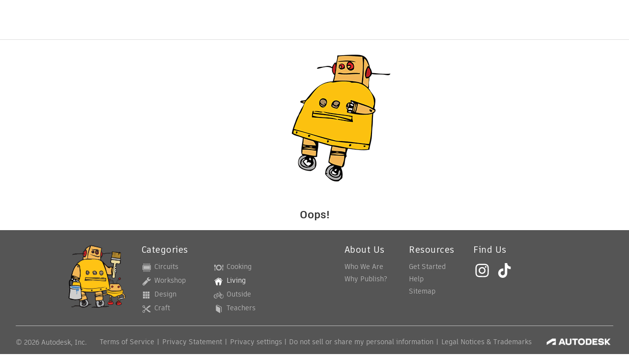

--- FILE ---
content_type: text/css
request_url: https://www.instructables.com/assets/js_bundles/23d7604982/main-BBZMcFzN.css
body_size: 3679
content:
._artifakt_element_6jn54_2{font-family:artifakt-element,Arial,sans-serif}._artifakt_legend_6jn54_6{font-weight:700}._title_h1_6jn54_10{font-size:48px;letter-spacing:-.1pt;line-height:64px}._title_h2_6jn54_17{font-size:40px;line-height:52px;letter-spacing:-.05pt}._title_h3_6jn54_24{font-size:28px;line-height:38px;letter-spacing:-.025pt}._title_h4_6jn54_31{font-size:24px;line-height:34px}._title_h5_6jn54_37{font-size:20px;line-height:28px}._title_h6_6jn54_43{font-size:18px;line-height:24px}._fieldLabel_6jn54_49{font-size:16px;line-height:22px;font-weight:700;color:var(--gray-dark4);margin:0}._fieldLabel_6jn54_49 label{font-size:16px}._placeholder_6jn54_62{font-size:16px;line-height:24px;font-weight:400;color:var(--gray-dark2)}._helperText_6jn54_70{font-size:14px;line-height:20px;font-weight:400;color:var(--gray-dark2)}._errorMessage_6jn54_78{font-size:14px;line-height:20px;font-weight:400;color:var(--red)}._subtitle_21_6jn54_86{font-size:21px;line-height:30px;margin-bottom:18px}._subtitle_20_6jn54_93{font-size:20px;line-height:30px}._subtitle_18_6jn54_99{font-size:18px;line-height:26px}._subtitle_16_6jn54_105{font-size:16px;line-height:22px}._body_14_6jn54_111{font-size:14px;line-height:20px}._body_16_6jn54_117{font-size:16px;line-height:24px}._body_18_6jn54_123{font-size:18px;line-height:20px}._wrapper_1mq1p_1{display:grid;gap:1em;align-content:center;justify-content:center;justify-items:center;height:calc(100vh - 333px)}._progressIndicator_1skqs_1{animation:_spin_1skqs_1 2s linear infinite;border-color:transparent var(--black) var(--black) transparent!important;border-radius:9999px;border:2px solid var(--black);border-width:2px;display:inline-block;height:14px;width:14px}@keyframes _spin_1skqs_1{0%{transform:rotate(0)}to{transform:rotate(360deg)}}._loadingWrapper_1skqs_17{min-height:80vh;display:grid;justify-content:center;align-content:center}._indicator_k70vh_1{position:relative;display:flex;align-items:center}._indicator_k70vh_1:after{content:"";clip-path:circle(6px);position:absolute;top:-1px;left:15px;width:12px;height:12px}._indicatorYellow_k70vh_17:after{background:var(--yellow)}._indicatorBlue_k70vh_21:after{background:var(--blue)}._iconWithText_k70vh_25{display:flex;align-items:center;gap:4px}._wrapper_4u80d_2{max-width:1020px;padding:0 10px;margin:36px auto;background:var(--white)}._headerBar_4u80d_9 h1{font-size:28px}._toolsList_4u80d_13 ._group_4u80d_13{margin-top:15px}._toolsList_4u80d_13 ._group_4u80d_13 h3{font-size:18px;line-height:32px;color:var(--gray-dark3);margin-bottom:15px;border-bottom:1px solid var(--gray-light3)}._toolsList_4u80d_13 ._group_4u80d_13 ul{display:flex;flex-flow:wrap;justify-content:flex-start}._toolsList_4u80d_13 ._group_4u80d_13 ul li{display:flex;flex-flow:column;width:220px;height:125px;padding:10px;margin:10px 10px 10px 0;background:var(--gray-light1);color:var(--gray-dark3);font-size:16px;border-radius:4px;border:1px solid var(--gray-light3)}._toolsList_4u80d_13 ._group_4u80d_13 ul li a{margin-top:10px;margin-bottom:10px;display:block;font-weight:700;font-size:18px;color:color-var(--orange)}._toolsList_4u80d_13 ._group_4u80d_13 ul li a:after{margin-left:2px}._input_moggr_3,._input_moggr_3[type=text],._input_moggr_3[type=password],._input_moggr_3[type=url],._input_moggr_3[type=date],._input_moggr_3[type=email]{width:100%;font-size:16px;background:var(--white);border:1px solid input-border;box-sizing:border-box;border-radius:4px;padding:8px 12px!important;margin:4px 0;color:var(--gray-dark4)}._input_moggr_3[type=text],._input_moggr_3[type=password],._input_moggr_3[type=date],._input_moggr_3[type=time],._input_moggr_3[type=url],._input_moggr_3[type=email]{height:40px;padding:8px}._input_moggr_3:focus{outline:0;box-shadow:0 0 0 1px var(--black)}._select_moggr_37{background:var(--white);border:1px solid var(--gray-medium);box-sizing:border-box;border-radius:4px;padding:8px 12px;margin:4px 0;color:var(--gray-dark4)}._inputBox_moggr_47{margin:10px 0}._errorInput_moggr_51,._errorInput_moggr_51[type=text],._errorInput_moggr_51>div{border-color:var(--red)!important}._errorMessage_moggr_57{display:grid;grid-template-columns:auto 1fr;gap:4px;font-size:14px;color:var(--red);font-weight:400}._textarea_moggr_66{margin:4px 0;width:100%;box-sizing:border-box;font-size:1rem;padding:.5rem .75rem}@media (max-width: 600px){._input_moggr_3,._select_moggr_37,._textarea_moggr_66{font-size:18px;font-weight:400}}._container_1sfh3_2{display:grid;grid-template-columns:200px calc(100% - 200px);grid-auto-rows:max-content;min-height:60vh}._header_1sfh3_9{display:flex;justify-content:space-between;align-items:center;padding:2em;background:var(--white);border-bottom:1px solid var(--gray-light3)}._header_1sfh3_9 h1{white-space:nowrap;overflow:hidden;text-overflow:ellipsis}._headerExitLink_1sfh3_24{padding:1em}._headerTitle_1sfh3_28{display:flex;gap:2em}._header_1sfh3_9 svg{width:20px}._header_1sfh3_9 svg path{fill:var(--gray-medium)}._exitLink_1sfh3_40{display:flex;align-items:center;gap:1em;cursor:pointer}._exitLink_1sfh3_40 a{color:var(--gray-dark2);font-size:16px}._main_1sfh3_52{background:var(--gray-light1);min-height:60vh}._mainEmpty_1sfh3_57{background:var(--white)}._main_1sfh3_52 li a{padding:1em;display:inline-block;width:100%;border-left:4px solid transparent;color:var(--gray-dark4);font-size:16px}._main_1sfh3_52 li a:hover{text-decoration:none;border-left:4px solid var(--gray-light4)}._main_1sfh3_52 li a._active_1sfh3_74{border-left:4px solid var(--orange);font-weight:700;background:var(--gray-light2);outline:none;text-decoration:none}._main_1sfh3_52 li a._disabled_1sfh3_82{color:var(--gray-medium);outline:none;text-decoration:none;cursor:default}._main_1sfh3_52 li a._disabled_1sfh3_82:hover{text-decoration:none;border-left:4px solid transparent}._mainContent_1sfh3_94{padding:2em;background:var(--white)}._actions_1sfh3_99{width:15%}._status_1sfh3_103{text-transform:capitalize;background:var(--turquoise);border-radius:40px;padding:5px 12px;color:var(--white);font-weight:700}._closed_1sfh3_112{background:var(--gray-dark2)}._in_judging_1sfh3_116{background:var(--orange)}._open_1sfh3_120,._published_1sfh3_124{background:var(--turquoise)}._button_10wya_1{border-width:2px!important;border-style:solid!important;display:flex;justify-content:center;align-items:center;font-weight:600!important;white-space:nowrap}._button_10wya_1 svg{font-weight:400}._button_10wya_1>span~svg,._button_10wya_1>svg~span{margin:0 0 0 6px}._button_10wya_1[disabled]{pointer-events:none}._buttonLarge_10wya_23{padding:10px 16px!important;font-size:18px!important;line-height:22px!important;border-radius:6px!important}._buttonMedium_10wya_30{padding:6px 12px!important;font-size:16px!important;line-height:22px!important;border-radius:4px!important}._buttonSmall_10wya_37{padding:4px 12px!important;font-size:14px!important;line-height:22px!important;border-radius:4px!important}._buttonPrimary_10wya_44{background-color:var(--yellow-light1)!important;border-color:var(--yellow-light1)!important;color:var(--gray-dark4)!important}._buttonPrimary_10wya_44:hover{background-color:var(--yellow)!important;border-color:var(--yellow)!important;text-decoration:none!important}._buttonPrimary_10wya_44:active,._buttonPrimary_10wya_44._active_10wya_57{background-color:var(--yellow)!important;border-color:var(--orange)!important}._buttonPrimary_10wya_44:disabled,._buttonPrimary_10wya_44[disabled]{background-color:var(--yellow-light1)!important;border-color:var(--yellow-light1)!important;opacity:.5}._buttonPrimary_10wya_44:focus{outline-color:var(--blue-highlight)!important;outline-width:3px!important;outline-offset:3px!important;text-decoration:none!important}.dark-mode ._buttonPrimary_10wya_44{filter:invert(1)}._buttonSecondary_10wya_80{background-color:var(--white)!important;border-color:var(--gray-medium)!important;border-width:1px!important;color:var(--gray-dark3)!important;margin:0 1px}._buttonSecondary_10wya_80._buttonLarge_10wya_23{padding:11px 16px!important}._buttonSecondary_10wya_80._buttonMedium_10wya_30{padding:7px 16px!important}._buttonSecondary_10wya_80:hover{background-color:var(--gray-light1)!important;border-color:var(--gray-medium)!important;text-decoration:none!important}._buttonSecondary_10wya_80:active,._buttonSecondary_10wya_80._active_10wya_57{background-color:var(--gray-light1)!important;border-color:var(--gray-medium)!important;border-width:2px}._buttonSecondary_10wya_80:active._buttonMedium_10wya_30,._buttonSecondary_10wya_80._active_10wya_57._buttonMedium_10wya_30,._buttonSecondary_10wya_80:active._buttonLarge_10wya_23,._buttonSecondary_10wya_80._active_10wya_57._buttonLarge_10wya_23{margin:0}._buttonSecondary_10wya_80:active._buttonMedium_10wya_30,._buttonSecondary_10wya_80._active_10wya_57._buttonMedium_10wya_30{padding:6px 16px!important;border-width:2px!important}._buttonSecondary_10wya_80:active._buttonLarge_10wya_23,._buttonSecondary_10wya_80._active_10wya_57._buttonLarge_10wya_23{padding:10px 16px!important;border-width:2px!important}._buttonSecondary_10wya_80:disabled,._buttonSecondary_10wya_80[disabled]{background-color:var(--white)!important;border-color:var(--gray-medium)!important;opacity:.5}._buttonSecondary_10wya_80:focus{outline-color:var(--blue-highlight)!important;outline-width:3px!important;outline-offset:3px!important;text-decoration:none!important}._buttonTertiary_10wya_146{background-color:transparent!important;border-color:transparent!important;color:var(--gray-dark2)!important;font-weight:600!important}._buttonTertiary_10wya_146:hover{background-color:transparent!important;border-color:transparent!important;color:var(--gray-dark4)!important;text-decoration:underline}.dark-mode ._buttonSecondary_10wya_80{filter:invert(1)}._buttonTertiary_10wya_146:active,._buttonTertiary_10wya_146._active_10wya_57{background-color:transparent!important;border-color:transparent!important;color:var(--gray-dark4)!important}._buttonTertiary_10wya_146:disabled,._buttonTertiary_10wya_146[disabled]{background-color:transparent!important;border-color:transparent!important;opacity:.5}._buttonTertiary_10wya_146:focus{outline-color:var(--blue-highlight)!important;outline-width:3px!important;outline-offset:3px!important}._buttonAdmin_10wya_184,._buttonAdmin_10wya_184:hover{display:inline-block;background-color:var(--gold-highlight)!important;border-color:var(--gold-highlight)!important}._buttonAdmin_10wya_184:disabled,._buttonAdmin_10wya_184[disabled]{background-color:var(--gray-light1)!important;border-color:var(--gray-light2)!important}._buttonCompact_10wya_199{padding:6px!important;border-radius:4px!important}@media (max-width: 600px){._buttonTertiary_10wya_146{font-size:14px!important;padding:0!important}}._searchForm_fftix_1{width:30vw;display:flex;gap:1rem;align-items:end}._searchForm_fftix_1 button{margin:4px 0;height:40px}._dailyForm_fftix_13{width:30vw;display:flex;gap:1rem;align-items:baseline}._formLabel_101t5_2{display:flex;flex-direction:column;width:100%;color:var(--gray-dark4);font-size:14px;gap:4px;margin-bottom:0}._formLabel_101t5_2 span{line-height:20px;display:flex;gap:4px;align-items:center}._horizontal_101t5_19{flex-direction:row;gap:24px;align-items:center}._formLabel_101t5_2 ._subHeading_101t5_25{font-weight:400}._formLabel_101t5_2 abbr{color:var(--red);margin-right:5px;text-decoration:none;border:none}._formLabel_101t5_2 div{font-weight:initial}._tooltipIconWrapper_101t5_41{display:flex}._trigger_12mza_2{position:relative}._hover__top_12mza_6,._hover__left_12mza_7,._hover__bottom_12mza_8,._hover__right_12mza_9{position:absolute;background:var(--gray-dark4);color:var(--gray-light1);padding:8px;border-radius:4px;opacity:0;transition:opacity .25s;z-index:9999}._hover__top_12mza_6:after,._hover__left_12mza_7:after,._hover__bottom_12mza_8:after,._hover__right_12mza_9:after{position:absolute;content:"";border:6px solid var(--gray-dark4)}._hover__top_12mza_6{margin-bottom:10px;bottom:100%;left:50%;transform:translate(-50%)}._hover__top_12mza_6:after{border-color:var(--gray-dark4) transparent transparent transparent;top:100%;left:50%;transform:translate(-50%)}._hover__left_12mza_7{transform:translateY(-50%);top:50%;right:calc(100% + 10px)}._hover__left_12mza_7:after{border-color:transparent transparent transparent var(--gray-dark4);top:50%;left:100%;margin-right:10px;transform:translateY(-50%)}._hover__bottom_12mza_8{margin-top:10px;top:100%;left:50%;transform:translate(-50%)}._hover__bottom_12mza_8:after{border-color:transparent transparent var(--gray-dark4) transparent;bottom:100%;left:50%;transform:translate(-50%)}._hover__right_12mza_9{transform:translateY(-50%) translate(100%);top:50%;right:-10px}._hover__right_12mza_9:after{border-color:transparent var(--gray-dark4) transparent transparent;top:50%;right:100%;transform:translateY(-50%)}._hoverContent_12mza_84{text-align:left;font-size:14px;line-height:1.4}._stringContent_12mza_90{width:intrinsic;width:-moz-max-content;width:-webkit-max-content;width:max-content;white-space:pre-line;text-align:left;max-width:200px;line-height:1.4}._alert_1l6xs_2{display:block;border-radius:4px;font-size:16px;padding:8px 16px;line-height:28px;color:var(--gray-dark4);border:1px solid transparent;display:flex;justify-content:space-between;align-items:center}.mobile ._alert_1l6xs_2{border-radius:0;border-top:none;border-right:none;border-left:none}._info_1l6xs_22{background-color:var(--blue-lightbg);border-color:var(--blue-lightbg)}._info-alternate_1l6xs_27{background-color:var(--yellow-light3);border-color:var(--orange)}._warning_1l6xs_32{background-color:var(--yellow-light2);border-color:var(--yellow-light2)}._error_1l6xs_37{background-color:var(--red-lightbg);border-color:var(--red-lightbg)}._success_1l6xs_42{background-color:var(--green-lightbg);border-color:var(--green-lightbg)}._alert_1l6xs_2 a{color:var(--black);font-weight:600}._ibleCards_oz8sv_1{display:grid;grid-template-columns:repeat(auto-fill,minmax(260px,1fr));gap:2em}@media (max-width: 600px){._ibleCards_oz8sv_1{max-width:100%}}._loading_68y45_1{background-color:var(--gray-light3);border-radius:6px;height:300px;min-height:100%;display:grid;align-items:center;justify-content:center}._ibleCard_68y45_11{display:flex;flex-direction:column;border:1px solid var(--gray-light3);border-radius:6px;justify-content:space-between;color:var(--gray-dark2);background:var(--white);position:relative;overflow:hidden}._imageLink_68y45_23{display:block;overflow:hidden}._ibleCard_68y45_11 img{width:100%;aspect-ratio:4/3}._projectImage_68y45_33{transition:transform .3s ease-in-out;will-change:transform}._imageLink_68y45_23:hover ._projectImage_68y45_33{transform:scale(1.05)}._ibleCard_68y45_11 a{color:var(--gray-dark4)}._title_68y45_46{display:-webkit-box;overflow:hidden;-webkit-line-clamp:3;-webkit-box-orient:vertical}._description_68y45_53{padding:1em;min-height:4em}._footer_68y45_58{display:flex;justify-content:space-between;align-items:center;background:var(--white);font-size:12px;border-top:1px solid var(--gray-light3);border-bottom-left-radius:6px;border-bottom-right-radius:6px}._footer_68y45_58 div{display:flex;align-items:center;gap:4px}._footer_68y45_58>div{padding:6px}div._stats_68y45_79{gap:0}div._stats_68y45_79>div{padding:0 4px}._footer_68y45_58 div._featureFlag_68y45_87{border-right:1px solid var(--gray-light3);padding:8px}._prizeLevel_68y45_92{flex:1}._prizeFlag_68y45_96{position:absolute;top:15px;background:var(--gold);z-index:1;font-weight:700;color:var(--black)}._prizeFlag_68y45_96{--r: .8em;padding-right:calc(var(--r) + .7em);padding-left:calc(var(--r) + .25em);line-height:2.2em;clip-path:polygon(-100vw 0,100% 0,calc(100% - var(--r)) 50%,100% 100%,-100vw 100%);width:fit-content}@media (max-width: 600px){._ibleCard_68y45_11{flex:none}._ibleCard_68y45_11 img{object-fit:cover;aspect-ratio:3 / 2}._footer_68y45_58{display:none}}._wrapper_23o0g_2{position:relative}._triggerButton_23o0g_6{width:40px;height:40px;border-radius:5px;border:1px solid transparent;cursor:pointer;display:flex;justify-content:center;align-items:center;background:var(--white)}._triggerButton_23o0g_6:hover{border-color:var(--gray-light3)}._triggerButtonActive_23o0g_22{background-color:var(--gray-light1);border-color:var(--gray-light3)}._menu_23o0g_27{position:absolute;min-height:64px;min-width:200px;background-color:var(--white);border-radius:5px;border:1px solid var(--gray-light3);box-shadow:0 0 8px #00000040;z-index:9999;top:0;left:0}._actionList_23o0g_41{padding:12px 8px}._actionItem_23o0g_45,._actionItem_23o0g_45 a{display:flex;font-size:14px;line-height:22px;margin:0;padding:8px 16px;color:var(--gray-dark4);flex-wrap:nowrap;white-space:nowrap}._actionItem_23o0g_45 a{padding:0}._actionItem_23o0g_45:hover,._actionItem_23o0g_45 a:hover{cursor:pointer;color:var(--black);background-color:var(--gray-light1);text-decoration:none}._actionItemDisabled_23o0g_67{display:none}._icon_23o0g_71>path{fill:var(--gray-dark3)}@media (max-width: 430px){._actionItem_23o0g_45,._actionItem_23o0g_45 a,._actionItem_23o0g_45 span{font-size:16px;text-wrap:nowrap}._actionItem_23o0g_45 form button,._actionItem_23o0g_45 a{color:var(--gray-dark4)!important}}._ibleCardActions_8603q_2{position:relative}._actions_8603q_6{position:absolute;right:0;margin:1em;z-index:1}._triggerButton_8603q_13{background:var(--white)}


--- FILE ---
content_type: text/css
request_url: https://www.instructables.com/assets/js_bundles/23d7604982/Toolbar-DSKgRRsM.css
body_size: 1543
content:
._classificationWrapper_m97o4_1{margin-top:16px;display:flex;flex-flow:row wrap;gap:1em}._categoryDropdown_m97o4_8,._channelDropdown_m97o4_12{flex:1 1 250px}._gradeAndSubject_m97o4_16{width:100%;display:flex;flex-flow:row nowrap;gap:1em}._subjectDropdown_m97o4_23,._gradeDropdown_m97o4_24{flex:1 1 calc(50% - .5em);min-width:0}._fieldLabel_m97o4_29{margin:0}a{color:var(--orange-dark)}._wrapper_1v2zg_5{width:752px;height:462px}@media (max-width: 800px){._wrapper_1v2zg_5{width:100%;height:auto}}input[type=file]{display:none}._uploadArea_1v2zg_21{border:2px dashed var(--gray-light3);box-sizing:border-box;border-radius:6px;height:100%;display:flex;flex-direction:column;align-items:center;justify-content:center;text-align:center}._uploadArea_1v2zg_21._dragActive_1v2zg_33{border:2px dashed var(--orange);background:var(--gray-light1);transition:background .1s,color .1s,border .1s;z-index:100}._fileListWrapper_1v2zg_40{width:752px;height:462px}@media (max-width: 800px){._fileListWrapper_1v2zg_40{width:90vw}}._fileList_1v2zg_40{display:flex;flex-direction:column;overflow-y:scroll;height:100%}._fileDetail_oe2jb_1{display:flex;border-bottom:1px solid var(--gray-light3);padding:1em;justify-content:space-between}._fileDetail_oe2jb_1 button{padding-left:2px!important;padding-right:2px!important}._fileInfo_oe2jb_13{width:100%;padding:.5em 2em}._meter_oe2jb_18{height:8px;border-radius:10px;position:relative;background:var(--gray-medium);width:45%}._meter_oe2jb_18>span{display:block;height:100%;width:0;border-radius:10px 0 0 10px;position:relative;overflow:hidden;transition:width .5s ease;background:#0d9ba380}._deleteIcon_oe2jb_40,._checkIcon_oe2jb_41,._closeIcon_oe2jb_42{height:24px;width:24px}._closeIcon_oe2jb_42{fill:var(--black)}._attachmentIcon_b5hm6_1{height:48px;fill:var(--gray-light3)}._attachmentIconPreview_b5hm6_6{height:80px;width:80px;fill:var(--gray-light3);padding:10px}._filePreview_b5hm6_13{min-width:100px;height:100px}._filePreview_b5hm6_13 img{width:100px;height:100px;object-fit:cover}._supportedFilesText_1ynvd_1,._browseText_1ynvd_2{margin:2em 0}._browseText_1ynvd_2 span{margin-right:8px}._supportedFilesText_1ynvd_1{color:var(--gray-dark2);display:flex;flex-direction:column}._uploadOutlineIcon_1ynvd_16{margin:24px 0;height:56px;fill:var(--gray-light3)}._supportedFileTypes_1ynvd_22{position:relative;color:var(--gray-dark2);text-align:center}._publicFilesNote_1ynvd_28{color:var(--gray-dark2);font-weight:800}._container_1l254_2{position:relative;min-height:50px;margin:5px 0;padding-top:10px}._container_1l254_2 .quill{display:flex;flex-flow:column;align-items:center;width:100%}._container_1l254_2 .quill>.ql-container>.ql-editor.ql-blank:before{font-style:italic;color:var(--gray-dark1)}._container_1l254_2 ._toolbarContainer_1l254_21{position:absolute;display:flex;flex-flow:row nowrap;justify-content:center;top:-40px;width:max-content;z-index:1}._toolbarContainer_1l254_21{display:flex}._toolbarContainer_1l254_21._toolbarHidden_1l254_35{display:none}._container_1l254_2 .ql-container.ql-snow{width:100%;border:none;font-family:artifakt-element,Arial,sans-serif}._container_1l254_2 .ql-toolbar.ql-snow{background:var(--white);z-index:1;border:1px solid var(--gray-light3);box-shadow:1px 1px 4px var(--gray-light2);border-radius:4px}._focus_1l254_53 .ql-toolbar{visibility:visible}._blur_1l254_57 .ql-toolbar{visibility:hidden}._container_1l254_2 .ql-editor{width:100%;border:1px solid transparent;border-radius:4px;font-size:16px;background-color:var(--white)}._container_1l254_2 .ql-editor>p,._container_1l254_2 .ql-editor>ul,._container_1l254_2 .ql-editor>ol{margin-bottom:10px}._container_1l254_2 ._textEditorBubble_1l254_75{position:absolute;width:15px;height:15px;top:25px;left:-8px;z-index:1;transform:rotate(45deg);border:1px solid var(--gray-medium);background:var(--white);border-right:none;border-top:none}._container_1l254_2 .ql-editor iframe{pointer-events:none}._focus_1l254_53 .ql-editor,._focus_1l254_53._textEditorBubble_1l254_75{border-color:var(--gray-medium)}._blur_1l254_57 .ql-editor,._blur_1l254_57._textEditorBubble_1l254_75{border-color:transparent}._blur_1l254_57:hover .ql-editor{border:1px solid var(--gray-light3)}._blur_1l254_57:hover ._textEditorBubble_1l254_75{border:1px solid var(--gray-light3);border-right:none;border-top:none}._error_1l254_113._blur_1l254_57 .ql-editor,._error_1l254_113 .ql-editor{border-color:var(--red)}._codeEditorWrap_1l254_118{width:100%}._codeEditor_1l254_118{resize:none;width:100%;min-height:56px;background-color:var(--black);color:var(--white);border-radius:4px;font-family:Courier New,Courier,monospace;padding:16px}._toolbarButton_1l254_133{transition:all .2s ease-in}._toolbarCodeEdit_1l254_137{display:inline-block;vertical-align:middle;width:56px}.ql-toolbar.ql-snow ._toolbarCodeEdit_1l254_137>button{width:56px;text-align:center}.ql-toolbar.ql-snow ._toolbarCodeEdit_1l254_137>button._codeEditActive_1l254_148{font-weight:700}.ql-toolbar.ql-snow .ql-formats._toolbarButtonCollapsed_1l254_152{transform:scale(0);width:0;height:0;margin:0;overflow:hidden}.ql-toolbar.ql-snow .ql-formats>select,.ql-toolbar.ql-snow .ql-formats>button,.ql-toolbar.ql-snow .ql-picker{transition:all .2s linear .2s,opacity .2s linear}.ql-toolbar.ql-snow .ql-formats._toolbarButtonCollapsed_1l254_152>select,.ql-toolbar.ql-snow .ql-formats._toolbarButtonCollapsed_1l254_152>button .ql-toolbar.ql-snow .ql-formats._toolbarButtonCollapsed_1l254_152>.ql-picker.ql-header{width:0;height:0;padding:0;opacity:0;overflow:hidden}.ql-active .ql-stroke{stroke:var(--orange)!important}.ql-toolbar.ql-snow button.ql-active{background-color:var(--gray-light1)!important;border-radius:4px;color:var(--orange)!important}.ql-toolbar.ql-snow button{height:26px!important}._mobileEditor_1l254_190{z-index:1}._mobileEditor_1l254_190 .ql-editor{height:calc(100vh - 84px);font-size:16px}._mobileEditorContent_1l254_199{padding:8px;margin:8px 12px;border:1px solid transparent;border-radius:4px;font-size:14px;background:var(--white)}._mobileHasError_1l254_208{border-color:var(--red)}._mobileToolbar_1l254_212{z-index:2;height:42px;padding:8px 2px!important;background-color:var(--gray-light1);overflow-y:auto;display:flex;overflow-x:scroll}._mobileToolbarWrap_1l254_222{position:relative}._mobileToolbarMask_1l254_226{position:absolute;right:0;top:0;height:42px;width:30px;background:linear-gradient(90deg,transparent 0%,var(--gray-light3) 90%)}._mobileHeading_1l254_235{font-weight:700;display:inline-block;font-size:18px;margin-top:-2px}._mobileToolbar_1l254_212.ql-toolbar.ql-snow .ql-formats>select,._mobileToolbar_1l254_212.ql-toolbar.ql-snow .ql-formats>button,._mobileToolbar_1l254_212.ql-toolbar.ql-snow .ql-picker{transition:none}


--- FILE ---
content_type: application/x-javascript;charset=utf-8
request_url: https://smetrics.autodesk.com/id?d_visid_ver=4.4.0&d_fieldgroup=A&mcorgid=6DC7655351E5696B0A490D44%40AdobeOrg&mid=80027879549202831098534525872270042044&ts=1769695335751
body_size: -43
content:
{"mid":"80027879549202831098534525872270042044"}